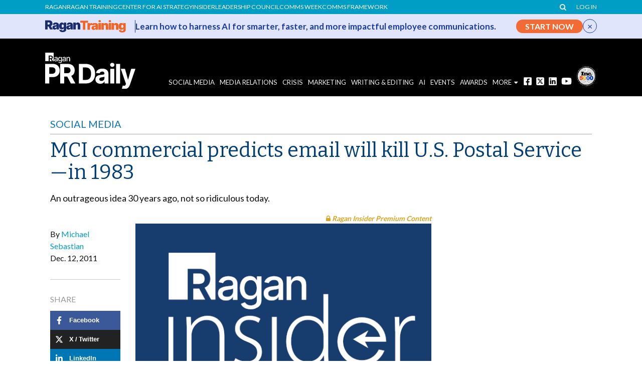

--- FILE ---
content_type: text/html; charset=utf-8
request_url: https://www.google.com/recaptcha/api2/aframe
body_size: 182
content:
<!DOCTYPE HTML><html><head><meta http-equiv="content-type" content="text/html; charset=UTF-8"></head><body><script nonce="bLRjoVsk1kt3_sohV_AzlQ">/** Anti-fraud and anti-abuse applications only. See google.com/recaptcha */ try{var clients={'sodar':'https://pagead2.googlesyndication.com/pagead/sodar?'};window.addEventListener("message",function(a){try{if(a.source===window.parent){var b=JSON.parse(a.data);var c=clients[b['id']];if(c){var d=document.createElement('img');d.src=c+b['params']+'&rc='+(localStorage.getItem("rc::a")?sessionStorage.getItem("rc::b"):"");window.document.body.appendChild(d);sessionStorage.setItem("rc::e",parseInt(sessionStorage.getItem("rc::e")||0)+1);localStorage.setItem("rc::h",'1769745240140');}}}catch(b){}});window.parent.postMessage("_grecaptcha_ready", "*");}catch(b){}</script></body></html>